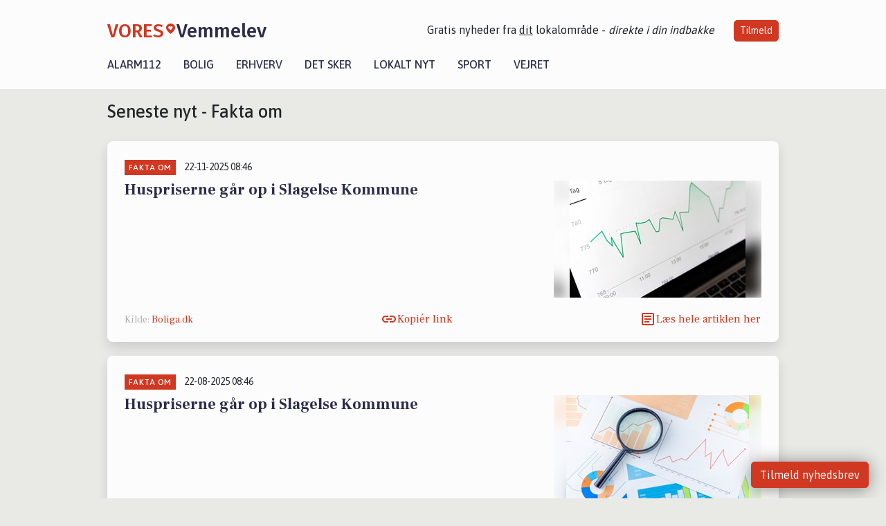

--- FILE ---
content_type: text/html; charset=utf-8
request_url: https://vores-vemmelev.dk/artikler/fakta-om
body_size: 12942
content:


<!DOCTYPE html>
<html lang="da">
<head>
    <meta charset="utf-8" />
    <meta name="viewport" content="width=device-width, initial-scale=1.0" />
    <title>Fakta om</title>
    
    <link href='https://fonts.gstatic.com' rel='preconnect' crossorigin>
<link href='https://assets.vorescdn.dk' rel='preconnect' crossorigin>
    <link rel="manifest" href="/manifest.json">
        <meta name="description" content="L&#xE6;s lokale historier fra 4241  Vemmelev! Alt om Kultur | Bolig | Biler | Sport | Erhverv | Foreninger | D&#xF8;gnrapport | Mindeord | Tilbud " />


    <link rel="canonical" href="https://vores-vemmelev.dk/artikler/fakta-om">


<meta property="fb:app_id" content="603210533761694" />
    <meta property="fb:pages" content="109486943973824" />
        <meta property="og:image" content="https://vores-vemmelev.dk/img/logo/site_square.png" />




    <meta name="facebook-domain-verification" content="vd2xkll47rgubvj9bo0vlzu91rn3x8" />

    
<link rel="icon" type="image/png" href="/img/icons/icon-152x152.png" />
<link rel="apple-touch-icon" type="image/png" href="/favicon.png" />

<link rel="preload" as="style" href="https://fonts.googleapis.com/css?family=Frank&#x2B;Ruhl&#x2B;Libre:400,700|Asap:400,500|Fira&#x2B;Sans:500|Merriweather:400&amp;display=swap">
<link href="https://fonts.googleapis.com/css?family=Frank&#x2B;Ruhl&#x2B;Libre:400,700|Asap:400,500|Fira&#x2B;Sans:500|Merriweather:400&amp;display=swap" rel="stylesheet" />

<link rel="preload" as="style" href="/dist/main.css?v=4lVlcf_nVVhS9k3-PzDma9gPCqVzZa-xwe6Z3nUGu-A">
<link rel="stylesheet" href="/dist/main.css?v=4lVlcf_nVVhS9k3-PzDma9gPCqVzZa-xwe6Z3nUGu-A" />
        <script type="text/javascript">
        window.dataLayer = window.dataLayer || [];
        window.dataLayer.push({
            dlv_page_type: "artikel_srp",
            dlv_category: "Fakta om",
            dlv_source: null
        });
    </script>

    
    
<script>
var voresConfiguration = {"modules":["floating-subscribe"],"site":{"name":"Vemmelev","siteName":"VORES Vemmelev","hostname":"vores-vemmelev.dk","facebookPageId":109486943973824,"instagramHandle":""},"bannerPlaceholder":{"salesEmail":"salg@voresdigital.dk?subject=Henvendelse fra VORES Vemmelev","logo":"https://assets.vorescdn.dk/remote/vores-vemmelev.dk/img/logo/site.png?width=250"},"facebookAppId":"603210533761694","googleSignInClientId":"643495767278-bqenl96m5li36d9c3e1a1ujch1giorgn.apps.googleusercontent.com","products":{"groceryPlusProductId":"832729fc-0197-4a09-a829-2ad24ec33c74"},"csrf":"CfDJ8FuIb0WNFg9DhYJimJMeEWicPczLNkZWdnQ5rEosVpb9PuYLspUm8OVX7dSHfuRc8ejFHuQYqaljNhhMe-ltCtepeax6m7B55S-9p8y3HX8VjGpPnGczHJdpOYd2jqlB738pYDCuBxtjqA1f4e57bBE","gtmId":"GTM-PMFG7C7"}
</script>

<script src="/dist/essentials-bundle.js?v=hjEg4_jAEA1nYcyRynaMY4wTMfjlzT6aiRLaBhOhzEo" defer></script>
    
<script type="text/javascript">
var utag_data = {
}
</script>
<!-- Loading script asynchronously -->
<script type="text/javascript">
    (function(a,b,c,d){
    a='//tags.tiqcdn.com/utag/jysk-fynske-medier/partners/prod/utag.js';
    b=document;c='script';d=b.createElement(c);d.src=a;d.type='text/java'+c;d.async=true;
    a=b.getElementsByTagName(c)[0];a.parentNode.insertBefore(d,a);
    })();
</script>


<script async='async' src='//macro.adnami.io/macro/hosts/adsm.macro.voresdigital.dk.js'></script>


<script src="//zrzzqdBnFEBxKXGb4.ay.delivery/manager/zrzzqdBnFEBxKXGb4" type="text/javascript" referrerpolicy="no-referrer-when-downgrade"></script>


<script>window.googletag = window.googletag || {cmd: []};</script>
<script>
    googletag.cmd.push(function(){
        googletag.pubads().setTargeting('vd_page', "vores-vemmelev.dk");
googletag.pubads().setTargeting('vd_category', "fakta om");googletag.pubads().setTargeting('vd_type', "artikel_srp");    });
</script>
</head>
<body>
    

<div class="d-flex flex-column">
    

<header class="" id="header">
    <nav class="navbar navbar-expand-md navbar-light sticky ">
        <div class="container">
            <div class="d-flex flex-wrap align-items-center w-100 justify-content-between">
                    <a class="logo" href="/">
        <span>VORES</span><div class="logo-icon"><img alt="" src="/img/logo/homeheart.svg" aria-hidden="true" /></div><span>Vemmelev</span>
                    </a>
                    <burger-menu></burger-menu>
                    <div class="d-none d-lg-block">
                        <span>Gratis nyheder fra <u>dit</u> lokalområde - <i>direkte i din indbakke</i></span>
                        <button onclick="vmh.showSubscribeModal('Header')" class="ml-4 btn btn-sm btn-primary">Tilmeld</button>
                    </div>
            </div>
                <div class="d-flex flex-wrap align-items-center">
                    
                    <div class="collapse navbar-collapse text-right text-md-center" id="navbarMenu">
                        <ul class="navbar-nav mr-auto mt-2 mt-lg-0">

                            <li class="nav-item">
                                <a class="nav-link" href="/alarm112">
                                    Alarm112
                                </a>
                            </li>
                            <li class="nav-item">
                                <a class="nav-link" href="/bolig">
                                    Bolig
                                </a>
                            </li>
                            <li class="nav-item" site="Site">
                                <a class="nav-link" href="/erhverv">
                                    Erhverv
                                </a>
                            </li>
                            <li class="nav-item">
                                <a class="nav-link" href="/detsker">
                                    Det sker
                                </a>
                            </li>
                            <li class="nav-item">
                                <a class="nav-link" href="/lokaltnyt">
                                    Lokalt nyt
                                </a>
                            </li>
                            <li class="nav-item">
                                <a class="nav-link" href="/sport">
                                    Sport
                                </a>
                            </li>
                            <li class="nav-item align-middle">
                                
                            </li>
                            <li class="nav-item align-middle">
                                <a class="nav-link align-items-center" href="/vejret">
                                    Vejret
                                </a>
                            </li>
                        </ul>
                    </div>
                </div>
        </div>
    </nav>
</header>
    <div class="d-flex flex-column flex-grow-1">
        <div class="flex-grow-1">
            <div class="container pt-0">
                <div class="my-3">
    <h1 class="h2">Seneste nyt - Fakta om</h1>
    <h2 class="h5"></h2>
    <div class="content-feed-container">
            



<div class="content-feed-item shadow " ga-track-impression="" data-itemid="e755c81c-8ffe-4707-8ebf-40848a1dbfbe" data-itemtype="Content" data-itemcategory="Fakta om" data-placement="1" data-container="feed-article-preview" data-containervariant="feed-article-preview">

    <div class="mb-2">
            <div class="category">Fakta om</div>
            <small class="date ml-2">22-11-2025 08:46</small>
    </div>

    <div class="d-flex justify-content-between">
        <div class="flex-grow-1">
                <a class="article-link" href="/a/huspriserne-gaar-op-i-slagelse-kommune/e755c81c-8ffe-4707-8ebf-40848a1dbfbe" ga-track-kpi="" data-action="click_article" data-itemid="e755c81c-8ffe-4707-8ebf-40848a1dbfbe" data-itemtype="Content" data-itemcategory="Fakta om" data-variant="title" data-placement="1" data-container="feed-article-preview" data-containervariant="feed-article-preview">
                    <h4 class="font-weight-bold">
                        Huspriserne g&#xE5;r op i Slagelse Kommune
                    </h4>
                </a>

                    <p class="preview-text"></p>
        </div>

            <a class="ml-3" href="/a/huspriserne-gaar-op-i-slagelse-kommune/e755c81c-8ffe-4707-8ebf-40848a1dbfbe" ga-track-kpi="" data-action="click_article" data-itemid="e755c81c-8ffe-4707-8ebf-40848a1dbfbe" data-itemtype="Content" data-itemcategory="Fakta om" data-variant="image" data-placement="1" data-container="feed-article-preview" data-containervariant="feed-article-preview">
                <div class="img-container mb-2">
                    <div class="img-bg img-bg-blur" data-background="https://assets.vorescdn.dk/vores-by/d919f423-97e6-4e68-b079-ed8ad218c0da.jpg?width=300&amp;height=169&amp;mode=max&amp;bgcolor=FFFFFF&amp;quality=90" data-backgroundretina="https://assets.vorescdn.dk/vores-by/d919f423-97e6-4e68-b079-ed8ad218c0da.jpg?width=600&amp;height=338&amp;mode=max&amp;bgcolor=FFFFFF&amp;quality=90" data-assetid="d919f423-97e6-4e68-b079-ed8ad218c0da">
                    </div>
                        <div class="img">
                            <img alt="Huspriserne g&#xE5;r op i Slagelse Kommune" data-src="https://assets.vorescdn.dk/vores-by/d919f423-97e6-4e68-b079-ed8ad218c0da.jpg?width=300&amp;height=169&amp;mode=max&amp;bgcolor=FFFFFF&amp;quality=90" data-srcset="https://assets.vorescdn.dk/vores-by/d919f423-97e6-4e68-b079-ed8ad218c0da.jpg?width=600&amp;height=338&amp;mode=max&amp;bgcolor=FFFFFF&amp;quality=90 2x, https://assets.vorescdn.dk/vores-by/d919f423-97e6-4e68-b079-ed8ad218c0da.jpg?width=300&amp;height=169&amp;mode=max&amp;bgcolor=FFFFFF&amp;quality=90 1x" data-assetid="d919f423-97e6-4e68-b079-ed8ad218c0da" />
                        </div>
                </div>
            </a>
    </div>




    <div class="d-flex flex-wrap justify-content-between align-items-center">
            <div>
                    <small class="text-muted">
                        Kilde: <a target="_blank" href="https://boliga.dk" ga-track-external-click="" data-container="feed-article-preview">
                                    Boliga.dk
                                    </a>
                    </small>
            </div>


            <button class="btn btn-link copy-url-btn" data-content-id="e755c81c-8ffe-4707-8ebf-40848a1dbfbe" onclick="vmh.copyLinkToClipboard(this, 'https://vores-vemmelev.dk/artikler?contentId=e755c81c-8ffe-4707-8ebf-40848a1dbfbe')" ga-track-kpi="" data-action="click_share" data-itemid="e755c81c-8ffe-4707-8ebf-40848a1dbfbe" data-itemtype="Content" data-itemcategory="Fakta om" data-variant="button" data-placement="1" data-container="feed-article-preview" data-containervariant="feed-article-preview">
                Kopiér link
            </button>
            <a class="article-icon btn btn-link" href="/a/huspriserne-gaar-op-i-slagelse-kommune/e755c81c-8ffe-4707-8ebf-40848a1dbfbe" ga-track-kpi="" data-action="click_article" data-itemid="e755c81c-8ffe-4707-8ebf-40848a1dbfbe" data-itemtype="Content" data-itemcategory="Fakta om" data-variant="button" data-placement="1" data-container="feed-article-preview" data-containervariant="feed-article-preview">
                L&#xE6;s hele artiklen her
            </a>
    </div>
</div>
            



<div class="content-feed-item shadow " ga-track-impression="" data-itemid="d810eac8-97e4-486e-9012-85b02f086eea" data-itemtype="Content" data-itemcategory="Fakta om" data-placement="2" data-container="feed-article-preview" data-containervariant="feed-article-preview">

    <div class="mb-2">
            <div class="category">Fakta om</div>
            <small class="date ml-2">22-08-2025 08:46</small>
    </div>

    <div class="d-flex justify-content-between">
        <div class="flex-grow-1">
                <a class="article-link" href="/a/huspriserne-gaar-op-i-slagelse-kommune/d810eac8-97e4-486e-9012-85b02f086eea" ga-track-kpi="" data-action="click_article" data-itemid="d810eac8-97e4-486e-9012-85b02f086eea" data-itemtype="Content" data-itemcategory="Fakta om" data-variant="title" data-placement="2" data-container="feed-article-preview" data-containervariant="feed-article-preview">
                    <h4 class="font-weight-bold">
                        Huspriserne g&#xE5;r op i Slagelse Kommune
                    </h4>
                </a>

                    <p class="preview-text"></p>
        </div>

            <a class="ml-3" href="/a/huspriserne-gaar-op-i-slagelse-kommune/d810eac8-97e4-486e-9012-85b02f086eea" ga-track-kpi="" data-action="click_article" data-itemid="d810eac8-97e4-486e-9012-85b02f086eea" data-itemtype="Content" data-itemcategory="Fakta om" data-variant="image" data-placement="2" data-container="feed-article-preview" data-containervariant="feed-article-preview">
                <div class="img-container mb-2">
                    <div class="img-bg img-bg-blur" data-background="https://assets.vorescdn.dk/vores-by/50145922-c665-4cd2-b460-65948d6cf120.jpg?width=300&amp;height=169&amp;mode=max&amp;bgcolor=FFFFFF&amp;quality=90" data-backgroundretina="https://assets.vorescdn.dk/vores-by/50145922-c665-4cd2-b460-65948d6cf120.jpg?width=600&amp;height=338&amp;mode=max&amp;bgcolor=FFFFFF&amp;quality=90" data-assetid="50145922-c665-4cd2-b460-65948d6cf120">
                    </div>
                        <div class="img">
                            <img alt="Huspriserne g&#xE5;r op i Slagelse Kommune" data-src="https://assets.vorescdn.dk/vores-by/50145922-c665-4cd2-b460-65948d6cf120.jpg?width=300&amp;height=169&amp;mode=max&amp;bgcolor=FFFFFF&amp;quality=90" data-srcset="https://assets.vorescdn.dk/vores-by/50145922-c665-4cd2-b460-65948d6cf120.jpg?width=600&amp;height=338&amp;mode=max&amp;bgcolor=FFFFFF&amp;quality=90 2x, https://assets.vorescdn.dk/vores-by/50145922-c665-4cd2-b460-65948d6cf120.jpg?width=300&amp;height=169&amp;mode=max&amp;bgcolor=FFFFFF&amp;quality=90 1x" data-assetid="50145922-c665-4cd2-b460-65948d6cf120" />
                        </div>
                </div>
            </a>
    </div>




    <div class="d-flex flex-wrap justify-content-between align-items-center">
            <div>
                    <small class="text-muted">
                        Kilde: <a target="_blank" href="https://boliga.dk" ga-track-external-click="" data-container="feed-article-preview">
                                    Boliga.dk
                                    </a>
                    </small>
            </div>


            <button class="btn btn-link copy-url-btn" data-content-id="d810eac8-97e4-486e-9012-85b02f086eea" onclick="vmh.copyLinkToClipboard(this, 'https://vores-vemmelev.dk/artikler?contentId=d810eac8-97e4-486e-9012-85b02f086eea')" ga-track-kpi="" data-action="click_share" data-itemid="d810eac8-97e4-486e-9012-85b02f086eea" data-itemtype="Content" data-itemcategory="Fakta om" data-variant="button" data-placement="2" data-container="feed-article-preview" data-containervariant="feed-article-preview">
                Kopiér link
            </button>
            <a class="article-icon btn btn-link" href="/a/huspriserne-gaar-op-i-slagelse-kommune/d810eac8-97e4-486e-9012-85b02f086eea" ga-track-kpi="" data-action="click_article" data-itemid="d810eac8-97e4-486e-9012-85b02f086eea" data-itemtype="Content" data-itemcategory="Fakta om" data-variant="button" data-placement="2" data-container="feed-article-preview" data-containervariant="feed-article-preview">
                L&#xE6;s hele artiklen her
            </a>
    </div>
</div>
            



<div class="content-feed-item shadow " ga-track-impression="" data-itemid="5e2818a2-2698-4684-9f1f-0082b543d012" data-itemtype="Content" data-itemcategory="Fakta om" data-placement="3" data-container="feed-article-preview" data-containervariant="feed-article-preview">

    <div class="mb-2">
            <div class="category">Fakta om</div>
            <small class="date ml-2">22-05-2025 08:46</small>
    </div>

    <div class="d-flex justify-content-between">
        <div class="flex-grow-1">
                <a class="article-link" href="/a/huspriserne-gaar-ned-i-slagelse-kommune/5e2818a2-2698-4684-9f1f-0082b543d012" ga-track-kpi="" data-action="click_article" data-itemid="5e2818a2-2698-4684-9f1f-0082b543d012" data-itemtype="Content" data-itemcategory="Fakta om" data-variant="title" data-placement="3" data-container="feed-article-preview" data-containervariant="feed-article-preview">
                    <h4 class="font-weight-bold">
                        Huspriserne g&#xE5;r ned i Slagelse Kommune
                    </h4>
                </a>

                    <p class="preview-text"></p>
        </div>

            <a class="ml-3" href="/a/huspriserne-gaar-ned-i-slagelse-kommune/5e2818a2-2698-4684-9f1f-0082b543d012" ga-track-kpi="" data-action="click_article" data-itemid="5e2818a2-2698-4684-9f1f-0082b543d012" data-itemtype="Content" data-itemcategory="Fakta om" data-variant="image" data-placement="3" data-container="feed-article-preview" data-containervariant="feed-article-preview">
                <div class="img-container mb-2">
                    <div class="img-bg img-bg-blur" data-background="https://assets.vorescdn.dk/vores-by/caecbed2-5092-4a3d-9ef0-4588f2930d41.jpg?width=300&amp;height=169&amp;mode=max&amp;bgcolor=FFFFFF&amp;quality=90" data-backgroundretina="https://assets.vorescdn.dk/vores-by/caecbed2-5092-4a3d-9ef0-4588f2930d41.jpg?width=600&amp;height=338&amp;mode=max&amp;bgcolor=FFFFFF&amp;quality=90" data-assetid="caecbed2-5092-4a3d-9ef0-4588f2930d41">
                    </div>
                        <div class="img">
                            <img alt="Huspriserne g&#xE5;r ned i Slagelse Kommune" data-src="https://assets.vorescdn.dk/vores-by/caecbed2-5092-4a3d-9ef0-4588f2930d41.jpg?width=300&amp;height=169&amp;mode=max&amp;bgcolor=FFFFFF&amp;quality=90" data-srcset="https://assets.vorescdn.dk/vores-by/caecbed2-5092-4a3d-9ef0-4588f2930d41.jpg?width=600&amp;height=338&amp;mode=max&amp;bgcolor=FFFFFF&amp;quality=90 2x, https://assets.vorescdn.dk/vores-by/caecbed2-5092-4a3d-9ef0-4588f2930d41.jpg?width=300&amp;height=169&amp;mode=max&amp;bgcolor=FFFFFF&amp;quality=90 1x" data-assetid="caecbed2-5092-4a3d-9ef0-4588f2930d41" />
                        </div>
                </div>
            </a>
    </div>




    <div class="d-flex flex-wrap justify-content-between align-items-center">
            <div>
                    <small class="text-muted">
                        Kilde: <a target="_blank" href="https://boliga.dk" ga-track-external-click="" data-container="feed-article-preview">
                                    Boliga.dk
                                    </a>
                    </small>
            </div>


            <button class="btn btn-link copy-url-btn" data-content-id="5e2818a2-2698-4684-9f1f-0082b543d012" onclick="vmh.copyLinkToClipboard(this, 'https://vores-vemmelev.dk/artikler?contentId=5e2818a2-2698-4684-9f1f-0082b543d012')" ga-track-kpi="" data-action="click_share" data-itemid="5e2818a2-2698-4684-9f1f-0082b543d012" data-itemtype="Content" data-itemcategory="Fakta om" data-variant="button" data-placement="3" data-container="feed-article-preview" data-containervariant="feed-article-preview">
                Kopiér link
            </button>
            <a class="article-icon btn btn-link" href="/a/huspriserne-gaar-ned-i-slagelse-kommune/5e2818a2-2698-4684-9f1f-0082b543d012" ga-track-kpi="" data-action="click_article" data-itemid="5e2818a2-2698-4684-9f1f-0082b543d012" data-itemtype="Content" data-itemcategory="Fakta om" data-variant="button" data-placement="3" data-container="feed-article-preview" data-containervariant="feed-article-preview">
                L&#xE6;s hele artiklen her
            </a>
    </div>
</div>
                <div class="row mb-3">
                        <div class="col-12 col-sm-4">
                            <div class="d-flex justify-content-center">
        <div class="b4nn3r lazy w300_h160"
             data-size="w300_h160"
             data-placement=""
             data-allowplaceholder="False"
             data-onlyshowbannersfrombusinesseswithproductid="">
        </div>

</div>
                        </div>
                            <div class="col-12 col-sm-4">
                                <div class="d-flex justify-content-center">
        <div class="b4nn3r lazy w300_h160"
             data-size="w300_h160"
             data-placement=""
             data-allowplaceholder="False"
             data-onlyshowbannersfrombusinesseswithproductid="">
        </div>

</div>
                            </div>
                            <div class="col-12 col-sm-4">
                                <div class="d-flex justify-content-center">
        <div class="b4nn3r lazy w300_h160"
             data-size="w300_h160"
             data-placement=""
             data-allowplaceholder="False"
             data-onlyshowbannersfrombusinesseswithproductid="">
        </div>

</div>
                            </div>
                </div>
            



<div class="content-feed-item shadow " ga-track-impression="" data-itemid="fd43b270-8236-4a75-a524-f0ba23196b70" data-itemtype="Content" data-itemcategory="Fakta om" data-placement="4" data-container="feed-article-preview" data-containervariant="feed-article-preview">

    <div class="mb-2">
            <div class="category">Fakta om</div>
            <small class="date ml-2">22-02-2025 08:46</small>
    </div>

    <div class="d-flex justify-content-between">
        <div class="flex-grow-1">
                <a class="article-link" href="/a/huspriserne-gaar-op-i-slagelse-kommune/fd43b270-8236-4a75-a524-f0ba23196b70" ga-track-kpi="" data-action="click_article" data-itemid="fd43b270-8236-4a75-a524-f0ba23196b70" data-itemtype="Content" data-itemcategory="Fakta om" data-variant="title" data-placement="4" data-container="feed-article-preview" data-containervariant="feed-article-preview">
                    <h4 class="font-weight-bold">
                        Huspriserne g&#xE5;r op i Slagelse Kommune
                    </h4>
                </a>

                    <p class="preview-text"></p>
        </div>

            <a class="ml-3" href="/a/huspriserne-gaar-op-i-slagelse-kommune/fd43b270-8236-4a75-a524-f0ba23196b70" ga-track-kpi="" data-action="click_article" data-itemid="fd43b270-8236-4a75-a524-f0ba23196b70" data-itemtype="Content" data-itemcategory="Fakta om" data-variant="image" data-placement="4" data-container="feed-article-preview" data-containervariant="feed-article-preview">
                <div class="img-container mb-2">
                    <div class="img-bg img-bg-blur" data-background="https://assets.vorescdn.dk/vores-by/d919f423-97e6-4e68-b079-ed8ad218c0da.jpg?width=300&amp;height=169&amp;mode=max&amp;bgcolor=FFFFFF&amp;quality=90" data-backgroundretina="https://assets.vorescdn.dk/vores-by/d919f423-97e6-4e68-b079-ed8ad218c0da.jpg?width=600&amp;height=338&amp;mode=max&amp;bgcolor=FFFFFF&amp;quality=90" data-assetid="d919f423-97e6-4e68-b079-ed8ad218c0da">
                    </div>
                        <div class="img">
                            <img alt="Huspriserne g&#xE5;r op i Slagelse Kommune" data-src="https://assets.vorescdn.dk/vores-by/d919f423-97e6-4e68-b079-ed8ad218c0da.jpg?width=300&amp;height=169&amp;mode=max&amp;bgcolor=FFFFFF&amp;quality=90" data-srcset="https://assets.vorescdn.dk/vores-by/d919f423-97e6-4e68-b079-ed8ad218c0da.jpg?width=600&amp;height=338&amp;mode=max&amp;bgcolor=FFFFFF&amp;quality=90 2x, https://assets.vorescdn.dk/vores-by/d919f423-97e6-4e68-b079-ed8ad218c0da.jpg?width=300&amp;height=169&amp;mode=max&amp;bgcolor=FFFFFF&amp;quality=90 1x" data-assetid="d919f423-97e6-4e68-b079-ed8ad218c0da" />
                        </div>
                </div>
            </a>
    </div>




    <div class="d-flex flex-wrap justify-content-between align-items-center">
            <div>
                    <small class="text-muted">
                        Kilde: <a target="_blank" href="https://boliga.dk" ga-track-external-click="" data-container="feed-article-preview">
                                    Boliga.dk
                                    </a>
                    </small>
            </div>


            <button class="btn btn-link copy-url-btn" data-content-id="fd43b270-8236-4a75-a524-f0ba23196b70" onclick="vmh.copyLinkToClipboard(this, 'https://vores-vemmelev.dk/artikler?contentId=fd43b270-8236-4a75-a524-f0ba23196b70')" ga-track-kpi="" data-action="click_share" data-itemid="fd43b270-8236-4a75-a524-f0ba23196b70" data-itemtype="Content" data-itemcategory="Fakta om" data-variant="button" data-placement="4" data-container="feed-article-preview" data-containervariant="feed-article-preview">
                Kopiér link
            </button>
            <a class="article-icon btn btn-link" href="/a/huspriserne-gaar-op-i-slagelse-kommune/fd43b270-8236-4a75-a524-f0ba23196b70" ga-track-kpi="" data-action="click_article" data-itemid="fd43b270-8236-4a75-a524-f0ba23196b70" data-itemtype="Content" data-itemcategory="Fakta om" data-variant="button" data-placement="4" data-container="feed-article-preview" data-containervariant="feed-article-preview">
                L&#xE6;s hele artiklen her
            </a>
    </div>
</div>
            



<div class="content-feed-item shadow " ga-track-impression="" data-itemid="5219f155-c6be-4094-b3e0-0c251f35880d" data-itemtype="Content" data-itemcategory="Fakta om" data-placement="5" data-container="feed-article-preview" data-containervariant="feed-article-preview">

    <div class="mb-2">
            <div class="category">Fakta om</div>
            <small class="date ml-2">22-11-2024 08:46</small>
    </div>

    <div class="d-flex justify-content-between">
        <div class="flex-grow-1">
                <a class="article-link" href="/a/huspriserne-gaar-op-i-slagelse-kommune/5219f155-c6be-4094-b3e0-0c251f35880d" ga-track-kpi="" data-action="click_article" data-itemid="5219f155-c6be-4094-b3e0-0c251f35880d" data-itemtype="Content" data-itemcategory="Fakta om" data-variant="title" data-placement="5" data-container="feed-article-preview" data-containervariant="feed-article-preview">
                    <h4 class="font-weight-bold">
                        Huspriserne g&#xE5;r op i Slagelse Kommune
                    </h4>
                </a>

                    <p class="preview-text"></p>
        </div>

            <a class="ml-3" href="/a/huspriserne-gaar-op-i-slagelse-kommune/5219f155-c6be-4094-b3e0-0c251f35880d" ga-track-kpi="" data-action="click_article" data-itemid="5219f155-c6be-4094-b3e0-0c251f35880d" data-itemtype="Content" data-itemcategory="Fakta om" data-variant="image" data-placement="5" data-container="feed-article-preview" data-containervariant="feed-article-preview">
                <div class="img-container mb-2">
                    <div class="img-bg img-bg-blur" data-background="https://assets.vorescdn.dk/vores-by/50145922-c665-4cd2-b460-65948d6cf120.jpg?width=300&amp;height=169&amp;mode=max&amp;bgcolor=FFFFFF&amp;quality=90" data-backgroundretina="https://assets.vorescdn.dk/vores-by/50145922-c665-4cd2-b460-65948d6cf120.jpg?width=600&amp;height=338&amp;mode=max&amp;bgcolor=FFFFFF&amp;quality=90" data-assetid="50145922-c665-4cd2-b460-65948d6cf120">
                    </div>
                        <div class="img">
                            <img alt="Huspriserne g&#xE5;r op i Slagelse Kommune" data-src="https://assets.vorescdn.dk/vores-by/50145922-c665-4cd2-b460-65948d6cf120.jpg?width=300&amp;height=169&amp;mode=max&amp;bgcolor=FFFFFF&amp;quality=90" data-srcset="https://assets.vorescdn.dk/vores-by/50145922-c665-4cd2-b460-65948d6cf120.jpg?width=600&amp;height=338&amp;mode=max&amp;bgcolor=FFFFFF&amp;quality=90 2x, https://assets.vorescdn.dk/vores-by/50145922-c665-4cd2-b460-65948d6cf120.jpg?width=300&amp;height=169&amp;mode=max&amp;bgcolor=FFFFFF&amp;quality=90 1x" data-assetid="50145922-c665-4cd2-b460-65948d6cf120" />
                        </div>
                </div>
            </a>
    </div>




    <div class="d-flex flex-wrap justify-content-between align-items-center">
            <div>
                    <small class="text-muted">
                        Kilde: <a target="_blank" href="https://boliga.dk" ga-track-external-click="" data-container="feed-article-preview">
                                    Boliga.dk
                                    </a>
                    </small>
            </div>


            <button class="btn btn-link copy-url-btn" data-content-id="5219f155-c6be-4094-b3e0-0c251f35880d" onclick="vmh.copyLinkToClipboard(this, 'https://vores-vemmelev.dk/artikler?contentId=5219f155-c6be-4094-b3e0-0c251f35880d')" ga-track-kpi="" data-action="click_share" data-itemid="5219f155-c6be-4094-b3e0-0c251f35880d" data-itemtype="Content" data-itemcategory="Fakta om" data-variant="button" data-placement="5" data-container="feed-article-preview" data-containervariant="feed-article-preview">
                Kopiér link
            </button>
            <a class="article-icon btn btn-link" href="/a/huspriserne-gaar-op-i-slagelse-kommune/5219f155-c6be-4094-b3e0-0c251f35880d" ga-track-kpi="" data-action="click_article" data-itemid="5219f155-c6be-4094-b3e0-0c251f35880d" data-itemtype="Content" data-itemcategory="Fakta om" data-variant="button" data-placement="5" data-container="feed-article-preview" data-containervariant="feed-article-preview">
                L&#xE6;s hele artiklen her
            </a>
    </div>
</div>
            



<div class="content-feed-item shadow " ga-track-impression="" data-itemid="90027240-14d3-4f7b-a751-b6bb7b19ccb1" data-itemtype="Content" data-itemcategory="Fakta om" data-placement="6" data-container="feed-article-preview" data-containervariant="feed-article-preview">

    <div class="mb-2">
            <div class="category">Fakta om</div>
            <small class="date ml-2">01-11-2024 10:01</small>
    </div>

    <div class="d-flex justify-content-between">
        <div class="flex-grow-1">
                <a class="article-link" href="/a/indbrudsraten-i-slagelse-kommune-er-faldet/90027240-14d3-4f7b-a751-b6bb7b19ccb1" ga-track-kpi="" data-action="click_article" data-itemid="90027240-14d3-4f7b-a751-b6bb7b19ccb1" data-itemtype="Content" data-itemcategory="Fakta om" data-variant="title" data-placement="6" data-container="feed-article-preview" data-containervariant="feed-article-preview">
                    <h4 class="font-weight-bold">
                        Indbrudsraten i Slagelse Kommune er faldet
                    </h4>
                </a>

                    <p class="preview-text"></p>
        </div>

            <a class="ml-3" href="/a/indbrudsraten-i-slagelse-kommune-er-faldet/90027240-14d3-4f7b-a751-b6bb7b19ccb1" ga-track-kpi="" data-action="click_article" data-itemid="90027240-14d3-4f7b-a751-b6bb7b19ccb1" data-itemtype="Content" data-itemcategory="Fakta om" data-variant="image" data-placement="6" data-container="feed-article-preview" data-containervariant="feed-article-preview">
                <div class="img-container mb-2">
                    <div class="img-bg img-bg-blur" data-background="https://assets.vorescdn.dk/vores-by/052eb63f-ba1f-4b29-a308-f96484a85517.jpg?width=300&amp;height=169&amp;mode=max&amp;bgcolor=FFFFFF&amp;quality=90" data-backgroundretina="https://assets.vorescdn.dk/vores-by/052eb63f-ba1f-4b29-a308-f96484a85517.jpg?width=600&amp;height=338&amp;mode=max&amp;bgcolor=FFFFFF&amp;quality=90" data-assetid="052eb63f-ba1f-4b29-a308-f96484a85517">
                    </div>
                        <div class="img">
                            <img alt="Indbrudsraten i Slagelse Kommune er faldet" data-src="https://assets.vorescdn.dk/vores-by/052eb63f-ba1f-4b29-a308-f96484a85517.jpg?width=300&amp;height=169&amp;mode=max&amp;bgcolor=FFFFFF&amp;quality=90" data-srcset="https://assets.vorescdn.dk/vores-by/052eb63f-ba1f-4b29-a308-f96484a85517.jpg?width=600&amp;height=338&amp;mode=max&amp;bgcolor=FFFFFF&amp;quality=90 2x, https://assets.vorescdn.dk/vores-by/052eb63f-ba1f-4b29-a308-f96484a85517.jpg?width=300&amp;height=169&amp;mode=max&amp;bgcolor=FFFFFF&amp;quality=90 1x" data-assetid="052eb63f-ba1f-4b29-a308-f96484a85517" />
                        </div>
                </div>
            </a>
    </div>




    <div class="d-flex flex-wrap justify-content-between align-items-center">
            <div>
                    <small class="text-muted">
                        Kilde: <a target="_blank" href="https://www.statistikbanken.dk/" ga-track-external-click="" data-container="feed-article-preview">
                                    Danmarks Statistik - statistikbanken.dk
                                    </a>
                    </small>
            </div>


            <button class="btn btn-link copy-url-btn" data-content-id="90027240-14d3-4f7b-a751-b6bb7b19ccb1" onclick="vmh.copyLinkToClipboard(this, 'https://vores-vemmelev.dk/artikler?contentId=90027240-14d3-4f7b-a751-b6bb7b19ccb1')" ga-track-kpi="" data-action="click_share" data-itemid="90027240-14d3-4f7b-a751-b6bb7b19ccb1" data-itemtype="Content" data-itemcategory="Fakta om" data-variant="button" data-placement="6" data-container="feed-article-preview" data-containervariant="feed-article-preview">
                Kopiér link
            </button>
            <a class="article-icon btn btn-link" href="/a/indbrudsraten-i-slagelse-kommune-er-faldet/90027240-14d3-4f7b-a751-b6bb7b19ccb1" ga-track-kpi="" data-action="click_article" data-itemid="90027240-14d3-4f7b-a751-b6bb7b19ccb1" data-itemtype="Content" data-itemcategory="Fakta om" data-variant="button" data-placement="6" data-container="feed-article-preview" data-containervariant="feed-article-preview">
                L&#xE6;s hele artiklen her
            </a>
    </div>
</div>
                <div class="row mb-3">
                        <div class="col-12 col-sm-4">
                            <div class="d-flex justify-content-center">
        <div class="b4nn3r lazy w300_h160"
             data-size="w300_h160"
             data-placement=""
             data-allowplaceholder="False"
             data-onlyshowbannersfrombusinesseswithproductid="">
        </div>

</div>
                        </div>
                            <div class="col-12 col-sm-4">
                                <div class="d-flex justify-content-center">
        <div class="b4nn3r lazy w300_h160"
             data-size="w300_h160"
             data-placement=""
             data-allowplaceholder="False"
             data-onlyshowbannersfrombusinesseswithproductid="">
        </div>

</div>
                            </div>
                            <div class="col-12 col-sm-4">
                                <div class="d-flex justify-content-center">
        <div class="b4nn3r lazy w300_h160"
             data-size="w300_h160"
             data-placement=""
             data-allowplaceholder="False"
             data-onlyshowbannersfrombusinesseswithproductid="">
        </div>

</div>
                            </div>
                </div>
            



<div class="content-feed-item shadow " ga-track-impression="" data-itemid="ea3b89a5-2afd-4df7-a096-8ffc9023e5ae" data-itemtype="Content" data-itemcategory="Fakta om" data-placement="7" data-container="feed-article-preview" data-containervariant="feed-article-preview">

    <div class="mb-2">
            <div class="category">Fakta om</div>
            <small class="date ml-2">22-08-2024 08:46</small>
    </div>

    <div class="d-flex justify-content-between">
        <div class="flex-grow-1">
                <a class="article-link" href="/a/huspriserne-gaar-op-i-slagelse-kommune/ea3b89a5-2afd-4df7-a096-8ffc9023e5ae" ga-track-kpi="" data-action="click_article" data-itemid="ea3b89a5-2afd-4df7-a096-8ffc9023e5ae" data-itemtype="Content" data-itemcategory="Fakta om" data-variant="title" data-placement="7" data-container="feed-article-preview" data-containervariant="feed-article-preview">
                    <h4 class="font-weight-bold">
                        Huspriserne g&#xE5;r op i Slagelse Kommune
                    </h4>
                </a>

                    <p class="preview-text"></p>
        </div>

            <a class="ml-3" href="/a/huspriserne-gaar-op-i-slagelse-kommune/ea3b89a5-2afd-4df7-a096-8ffc9023e5ae" ga-track-kpi="" data-action="click_article" data-itemid="ea3b89a5-2afd-4df7-a096-8ffc9023e5ae" data-itemtype="Content" data-itemcategory="Fakta om" data-variant="image" data-placement="7" data-container="feed-article-preview" data-containervariant="feed-article-preview">
                <div class="img-container mb-2">
                    <div class="img-bg img-bg-blur" data-background="https://assets.vorescdn.dk/vores-by/caecbed2-5092-4a3d-9ef0-4588f2930d41.jpg?width=300&amp;height=169&amp;mode=max&amp;bgcolor=FFFFFF&amp;quality=90" data-backgroundretina="https://assets.vorescdn.dk/vores-by/caecbed2-5092-4a3d-9ef0-4588f2930d41.jpg?width=600&amp;height=338&amp;mode=max&amp;bgcolor=FFFFFF&amp;quality=90" data-assetid="caecbed2-5092-4a3d-9ef0-4588f2930d41">
                    </div>
                        <div class="img">
                            <img alt="Huspriserne g&#xE5;r op i Slagelse Kommune" data-src="https://assets.vorescdn.dk/vores-by/caecbed2-5092-4a3d-9ef0-4588f2930d41.jpg?width=300&amp;height=169&amp;mode=max&amp;bgcolor=FFFFFF&amp;quality=90" data-srcset="https://assets.vorescdn.dk/vores-by/caecbed2-5092-4a3d-9ef0-4588f2930d41.jpg?width=600&amp;height=338&amp;mode=max&amp;bgcolor=FFFFFF&amp;quality=90 2x, https://assets.vorescdn.dk/vores-by/caecbed2-5092-4a3d-9ef0-4588f2930d41.jpg?width=300&amp;height=169&amp;mode=max&amp;bgcolor=FFFFFF&amp;quality=90 1x" data-assetid="caecbed2-5092-4a3d-9ef0-4588f2930d41" />
                        </div>
                </div>
            </a>
    </div>




    <div class="d-flex flex-wrap justify-content-between align-items-center">
            <div>
                    <small class="text-muted">
                        Kilde: <a target="_blank" href="https://boliga.dk" ga-track-external-click="" data-container="feed-article-preview">
                                    Boliga.dk
                                    </a>
                    </small>
            </div>


            <button class="btn btn-link copy-url-btn" data-content-id="ea3b89a5-2afd-4df7-a096-8ffc9023e5ae" onclick="vmh.copyLinkToClipboard(this, 'https://vores-vemmelev.dk/artikler?contentId=ea3b89a5-2afd-4df7-a096-8ffc9023e5ae')" ga-track-kpi="" data-action="click_share" data-itemid="ea3b89a5-2afd-4df7-a096-8ffc9023e5ae" data-itemtype="Content" data-itemcategory="Fakta om" data-variant="button" data-placement="7" data-container="feed-article-preview" data-containervariant="feed-article-preview">
                Kopiér link
            </button>
            <a class="article-icon btn btn-link" href="/a/huspriserne-gaar-op-i-slagelse-kommune/ea3b89a5-2afd-4df7-a096-8ffc9023e5ae" ga-track-kpi="" data-action="click_article" data-itemid="ea3b89a5-2afd-4df7-a096-8ffc9023e5ae" data-itemtype="Content" data-itemcategory="Fakta om" data-variant="button" data-placement="7" data-container="feed-article-preview" data-containervariant="feed-article-preview">
                L&#xE6;s hele artiklen her
            </a>
    </div>
</div>
            



<div class="content-feed-item shadow " ga-track-impression="" data-itemid="16c403c1-dec7-4acc-8599-77623f17018a" data-itemtype="Content" data-itemcategory="Fakta om" data-placement="8" data-container="feed-article-preview" data-containervariant="feed-article-preview">

    <div class="mb-2">
            <div class="category">Fakta om</div>
            <small class="date ml-2">01-08-2024 10:01</small>
    </div>

    <div class="d-flex justify-content-between">
        <div class="flex-grow-1">
                <a class="article-link" href="/a/faerre-indbyggere-i-slagelse-kommune-oplever-indbrud/16c403c1-dec7-4acc-8599-77623f17018a" ga-track-kpi="" data-action="click_article" data-itemid="16c403c1-dec7-4acc-8599-77623f17018a" data-itemtype="Content" data-itemcategory="Fakta om" data-variant="title" data-placement="8" data-container="feed-article-preview" data-containervariant="feed-article-preview">
                    <h4 class="font-weight-bold">
                        F&#xE6;rre indbyggere i Slagelse Kommune oplever indbrud
                    </h4>
                </a>

                    <p class="preview-text"></p>
        </div>

            <a class="ml-3" href="/a/faerre-indbyggere-i-slagelse-kommune-oplever-indbrud/16c403c1-dec7-4acc-8599-77623f17018a" ga-track-kpi="" data-action="click_article" data-itemid="16c403c1-dec7-4acc-8599-77623f17018a" data-itemtype="Content" data-itemcategory="Fakta om" data-variant="image" data-placement="8" data-container="feed-article-preview" data-containervariant="feed-article-preview">
                <div class="img-container mb-2">
                    <div class="img-bg img-bg-blur" data-background="https://assets.vorescdn.dk/vores-by/d0cd1f44-cc49-426e-a395-64b13674d51f.jpg?width=300&amp;height=169&amp;mode=max&amp;bgcolor=FFFFFF&amp;quality=90" data-backgroundretina="https://assets.vorescdn.dk/vores-by/d0cd1f44-cc49-426e-a395-64b13674d51f.jpg?width=600&amp;height=338&amp;mode=max&amp;bgcolor=FFFFFF&amp;quality=90" data-assetid="d0cd1f44-cc49-426e-a395-64b13674d51f">
                    </div>
                        <div class="img">
                            <img alt="F&#xE6;rre indbyggere i Slagelse Kommune oplever indbrud" data-src="https://assets.vorescdn.dk/vores-by/d0cd1f44-cc49-426e-a395-64b13674d51f.jpg?width=300&amp;height=169&amp;mode=max&amp;bgcolor=FFFFFF&amp;quality=90" data-srcset="https://assets.vorescdn.dk/vores-by/d0cd1f44-cc49-426e-a395-64b13674d51f.jpg?width=600&amp;height=338&amp;mode=max&amp;bgcolor=FFFFFF&amp;quality=90 2x, https://assets.vorescdn.dk/vores-by/d0cd1f44-cc49-426e-a395-64b13674d51f.jpg?width=300&amp;height=169&amp;mode=max&amp;bgcolor=FFFFFF&amp;quality=90 1x" data-assetid="d0cd1f44-cc49-426e-a395-64b13674d51f" />
                        </div>
                </div>
            </a>
    </div>




    <div class="d-flex flex-wrap justify-content-between align-items-center">
            <div>
                    <small class="text-muted">
                        Kilde: <a target="_blank" href="https://www.statistikbanken.dk/" ga-track-external-click="" data-container="feed-article-preview">
                                    Danmarks Statistik - statistikbanken.dk
                                    </a>
                    </small>
            </div>


            <button class="btn btn-link copy-url-btn" data-content-id="16c403c1-dec7-4acc-8599-77623f17018a" onclick="vmh.copyLinkToClipboard(this, 'https://vores-vemmelev.dk/artikler?contentId=16c403c1-dec7-4acc-8599-77623f17018a')" ga-track-kpi="" data-action="click_share" data-itemid="16c403c1-dec7-4acc-8599-77623f17018a" data-itemtype="Content" data-itemcategory="Fakta om" data-variant="button" data-placement="8" data-container="feed-article-preview" data-containervariant="feed-article-preview">
                Kopiér link
            </button>
            <a class="article-icon btn btn-link" href="/a/faerre-indbyggere-i-slagelse-kommune-oplever-indbrud/16c403c1-dec7-4acc-8599-77623f17018a" ga-track-kpi="" data-action="click_article" data-itemid="16c403c1-dec7-4acc-8599-77623f17018a" data-itemtype="Content" data-itemcategory="Fakta om" data-variant="button" data-placement="8" data-container="feed-article-preview" data-containervariant="feed-article-preview">
                L&#xE6;s hele artiklen her
            </a>
    </div>
</div>
            



<div class="content-feed-item shadow " ga-track-impression="" data-itemid="7b24dc3b-2a6d-4bbc-817f-fe7c605a1681" data-itemtype="Content" data-itemcategory="Fakta om" data-placement="9" data-container="feed-article-preview" data-containervariant="feed-article-preview">

    <div class="mb-2">
            <div class="category">Fakta om</div>
            <small class="date ml-2">22-05-2024 08:46</small>
    </div>

    <div class="d-flex justify-content-between">
        <div class="flex-grow-1">
                <a class="article-link" href="/a/huspriserne-gaar-ned-i-slagelse-kommune/7b24dc3b-2a6d-4bbc-817f-fe7c605a1681" ga-track-kpi="" data-action="click_article" data-itemid="7b24dc3b-2a6d-4bbc-817f-fe7c605a1681" data-itemtype="Content" data-itemcategory="Fakta om" data-variant="title" data-placement="9" data-container="feed-article-preview" data-containervariant="feed-article-preview">
                    <h4 class="font-weight-bold">
                        Huspriserne g&#xE5;r ned i Slagelse Kommune
                    </h4>
                </a>

                    <p class="preview-text"></p>
        </div>

            <a class="ml-3" href="/a/huspriserne-gaar-ned-i-slagelse-kommune/7b24dc3b-2a6d-4bbc-817f-fe7c605a1681" ga-track-kpi="" data-action="click_article" data-itemid="7b24dc3b-2a6d-4bbc-817f-fe7c605a1681" data-itemtype="Content" data-itemcategory="Fakta om" data-variant="image" data-placement="9" data-container="feed-article-preview" data-containervariant="feed-article-preview">
                <div class="img-container mb-2">
                    <div class="img-bg img-bg-blur" data-background="https://assets.vorescdn.dk/vores-by/d919f423-97e6-4e68-b079-ed8ad218c0da.jpg?width=300&amp;height=169&amp;mode=max&amp;bgcolor=FFFFFF&amp;quality=90" data-backgroundretina="https://assets.vorescdn.dk/vores-by/d919f423-97e6-4e68-b079-ed8ad218c0da.jpg?width=600&amp;height=338&amp;mode=max&amp;bgcolor=FFFFFF&amp;quality=90" data-assetid="d919f423-97e6-4e68-b079-ed8ad218c0da">
                    </div>
                        <div class="img">
                            <img alt="Huspriserne g&#xE5;r ned i Slagelse Kommune" data-src="https://assets.vorescdn.dk/vores-by/d919f423-97e6-4e68-b079-ed8ad218c0da.jpg?width=300&amp;height=169&amp;mode=max&amp;bgcolor=FFFFFF&amp;quality=90" data-srcset="https://assets.vorescdn.dk/vores-by/d919f423-97e6-4e68-b079-ed8ad218c0da.jpg?width=600&amp;height=338&amp;mode=max&amp;bgcolor=FFFFFF&amp;quality=90 2x, https://assets.vorescdn.dk/vores-by/d919f423-97e6-4e68-b079-ed8ad218c0da.jpg?width=300&amp;height=169&amp;mode=max&amp;bgcolor=FFFFFF&amp;quality=90 1x" data-assetid="d919f423-97e6-4e68-b079-ed8ad218c0da" />
                        </div>
                </div>
            </a>
    </div>




    <div class="d-flex flex-wrap justify-content-between align-items-center">
            <div>
                    <small class="text-muted">
                        Kilde: <a target="_blank" href="https://boliga.dk" ga-track-external-click="" data-container="feed-article-preview">
                                    Boliga.dk
                                    </a>
                    </small>
            </div>


            <button class="btn btn-link copy-url-btn" data-content-id="7b24dc3b-2a6d-4bbc-817f-fe7c605a1681" onclick="vmh.copyLinkToClipboard(this, 'https://vores-vemmelev.dk/artikler?contentId=7b24dc3b-2a6d-4bbc-817f-fe7c605a1681')" ga-track-kpi="" data-action="click_share" data-itemid="7b24dc3b-2a6d-4bbc-817f-fe7c605a1681" data-itemtype="Content" data-itemcategory="Fakta om" data-variant="button" data-placement="9" data-container="feed-article-preview" data-containervariant="feed-article-preview">
                Kopiér link
            </button>
            <a class="article-icon btn btn-link" href="/a/huspriserne-gaar-ned-i-slagelse-kommune/7b24dc3b-2a6d-4bbc-817f-fe7c605a1681" ga-track-kpi="" data-action="click_article" data-itemid="7b24dc3b-2a6d-4bbc-817f-fe7c605a1681" data-itemtype="Content" data-itemcategory="Fakta om" data-variant="button" data-placement="9" data-container="feed-article-preview" data-containervariant="feed-article-preview">
                L&#xE6;s hele artiklen her
            </a>
    </div>
</div>
                <div class="row mb-3">
                        <div class="col-12 col-sm-4">
                            <div class="d-flex justify-content-center">
        <div class="b4nn3r lazy w300_h160"
             data-size="w300_h160"
             data-placement=""
             data-allowplaceholder="False"
             data-onlyshowbannersfrombusinesseswithproductid="">
        </div>

</div>
                        </div>
                            <div class="col-12 col-sm-4">
                                <div class="d-flex justify-content-center">
        <div class="b4nn3r lazy w300_h160"
             data-size="w300_h160"
             data-placement=""
             data-allowplaceholder="False"
             data-onlyshowbannersfrombusinesseswithproductid="">
        </div>

</div>
                            </div>
                            <div class="col-12 col-sm-4">
                                <div class="d-flex justify-content-center">
        <div class="b4nn3r lazy w300_h160"
             data-size="w300_h160"
             data-placement=""
             data-allowplaceholder="False"
             data-onlyshowbannersfrombusinesseswithproductid="">
        </div>

</div>
                            </div>
                </div>
            



<div class="content-feed-item shadow " ga-track-impression="" data-itemid="3b6c4a47-a6cc-47f4-8e01-66ba642d8943" data-itemtype="Content" data-itemcategory="Fakta om" data-placement="10" data-container="feed-article-preview" data-containervariant="feed-article-preview">

    <div class="mb-2">
            <div class="category">Fakta om</div>
            <small class="date ml-2">22-02-2024 08:46</small>
    </div>

    <div class="d-flex justify-content-between">
        <div class="flex-grow-1">
                <a class="article-link" href="/a/huspriserne-gaar-op-i-slagelse-kommune/3b6c4a47-a6cc-47f4-8e01-66ba642d8943" ga-track-kpi="" data-action="click_article" data-itemid="3b6c4a47-a6cc-47f4-8e01-66ba642d8943" data-itemtype="Content" data-itemcategory="Fakta om" data-variant="title" data-placement="10" data-container="feed-article-preview" data-containervariant="feed-article-preview">
                    <h4 class="font-weight-bold">
                        Huspriserne g&#xE5;r op i Slagelse Kommune
                    </h4>
                </a>

                    <p class="preview-text"></p>
        </div>

            <a class="ml-3" href="/a/huspriserne-gaar-op-i-slagelse-kommune/3b6c4a47-a6cc-47f4-8e01-66ba642d8943" ga-track-kpi="" data-action="click_article" data-itemid="3b6c4a47-a6cc-47f4-8e01-66ba642d8943" data-itemtype="Content" data-itemcategory="Fakta om" data-variant="image" data-placement="10" data-container="feed-article-preview" data-containervariant="feed-article-preview">
                <div class="img-container mb-2">
                    <div class="img-bg img-bg-blur" data-background="https://assets.vorescdn.dk/vores-by/50145922-c665-4cd2-b460-65948d6cf120.jpg?width=300&amp;height=169&amp;mode=max&amp;bgcolor=FFFFFF&amp;quality=90" data-backgroundretina="https://assets.vorescdn.dk/vores-by/50145922-c665-4cd2-b460-65948d6cf120.jpg?width=600&amp;height=338&amp;mode=max&amp;bgcolor=FFFFFF&amp;quality=90" data-assetid="50145922-c665-4cd2-b460-65948d6cf120">
                    </div>
                        <div class="img">
                            <img alt="Huspriserne g&#xE5;r op i Slagelse Kommune" data-src="https://assets.vorescdn.dk/vores-by/50145922-c665-4cd2-b460-65948d6cf120.jpg?width=300&amp;height=169&amp;mode=max&amp;bgcolor=FFFFFF&amp;quality=90" data-srcset="https://assets.vorescdn.dk/vores-by/50145922-c665-4cd2-b460-65948d6cf120.jpg?width=600&amp;height=338&amp;mode=max&amp;bgcolor=FFFFFF&amp;quality=90 2x, https://assets.vorescdn.dk/vores-by/50145922-c665-4cd2-b460-65948d6cf120.jpg?width=300&amp;height=169&amp;mode=max&amp;bgcolor=FFFFFF&amp;quality=90 1x" data-assetid="50145922-c665-4cd2-b460-65948d6cf120" />
                        </div>
                </div>
            </a>
    </div>




    <div class="d-flex flex-wrap justify-content-between align-items-center">
            <div>
                    <small class="text-muted">
                        Kilde: <a target="_blank" href="https://boliga.dk" ga-track-external-click="" data-container="feed-article-preview">
                                    Boliga.dk
                                    </a>
                    </small>
            </div>


            <button class="btn btn-link copy-url-btn" data-content-id="3b6c4a47-a6cc-47f4-8e01-66ba642d8943" onclick="vmh.copyLinkToClipboard(this, 'https://vores-vemmelev.dk/artikler?contentId=3b6c4a47-a6cc-47f4-8e01-66ba642d8943')" ga-track-kpi="" data-action="click_share" data-itemid="3b6c4a47-a6cc-47f4-8e01-66ba642d8943" data-itemtype="Content" data-itemcategory="Fakta om" data-variant="button" data-placement="10" data-container="feed-article-preview" data-containervariant="feed-article-preview">
                Kopiér link
            </button>
            <a class="article-icon btn btn-link" href="/a/huspriserne-gaar-op-i-slagelse-kommune/3b6c4a47-a6cc-47f4-8e01-66ba642d8943" ga-track-kpi="" data-action="click_article" data-itemid="3b6c4a47-a6cc-47f4-8e01-66ba642d8943" data-itemtype="Content" data-itemcategory="Fakta om" data-variant="button" data-placement="10" data-container="feed-article-preview" data-containervariant="feed-article-preview">
                L&#xE6;s hele artiklen her
            </a>
    </div>
</div>
            



<div class="content-feed-item shadow " ga-track-impression="" data-itemid="4d479705-f239-4d47-8a3f-4c3feab478a0" data-itemtype="Content" data-itemcategory="Fakta om" data-placement="11" data-container="feed-article-preview" data-containervariant="feed-article-preview">

    <div class="mb-2">
            <div class="category">Fakta om</div>
            <small class="date ml-2">01-02-2024 09:59</small>
    </div>

    <div class="d-flex justify-content-between">
        <div class="flex-grow-1">
                <a class="article-link" href="/a/indbrudsraten-i-slagelse-kommune-er-faldet/4d479705-f239-4d47-8a3f-4c3feab478a0" ga-track-kpi="" data-action="click_article" data-itemid="4d479705-f239-4d47-8a3f-4c3feab478a0" data-itemtype="Content" data-itemcategory="Fakta om" data-variant="title" data-placement="11" data-container="feed-article-preview" data-containervariant="feed-article-preview">
                    <h4 class="font-weight-bold">
                        Indbrudsraten i Slagelse Kommune er faldet
                    </h4>
                </a>

                    <p class="preview-text"></p>
        </div>

            <a class="ml-3" href="/a/indbrudsraten-i-slagelse-kommune-er-faldet/4d479705-f239-4d47-8a3f-4c3feab478a0" ga-track-kpi="" data-action="click_article" data-itemid="4d479705-f239-4d47-8a3f-4c3feab478a0" data-itemtype="Content" data-itemcategory="Fakta om" data-variant="image" data-placement="11" data-container="feed-article-preview" data-containervariant="feed-article-preview">
                <div class="img-container mb-2">
                    <div class="img-bg img-bg-blur" data-background="https://assets.vorescdn.dk/vores-by/1cbc917a-e0a7-4f80-ab4a-7077e1d7331f.jpg?width=300&amp;height=169&amp;mode=max&amp;bgcolor=FFFFFF&amp;quality=90" data-backgroundretina="https://assets.vorescdn.dk/vores-by/1cbc917a-e0a7-4f80-ab4a-7077e1d7331f.jpg?width=600&amp;height=338&amp;mode=max&amp;bgcolor=FFFFFF&amp;quality=90" data-assetid="1cbc917a-e0a7-4f80-ab4a-7077e1d7331f">
                    </div>
                        <div class="img">
                            <img alt="Indbrudsraten i Slagelse Kommune er faldet" data-src="https://assets.vorescdn.dk/vores-by/1cbc917a-e0a7-4f80-ab4a-7077e1d7331f.jpg?width=300&amp;height=169&amp;mode=max&amp;bgcolor=FFFFFF&amp;quality=90" data-srcset="https://assets.vorescdn.dk/vores-by/1cbc917a-e0a7-4f80-ab4a-7077e1d7331f.jpg?width=600&amp;height=338&amp;mode=max&amp;bgcolor=FFFFFF&amp;quality=90 2x, https://assets.vorescdn.dk/vores-by/1cbc917a-e0a7-4f80-ab4a-7077e1d7331f.jpg?width=300&amp;height=169&amp;mode=max&amp;bgcolor=FFFFFF&amp;quality=90 1x" data-assetid="1cbc917a-e0a7-4f80-ab4a-7077e1d7331f" />
                        </div>
                </div>
            </a>
    </div>




    <div class="d-flex flex-wrap justify-content-between align-items-center">
            <div>
                    <small class="text-muted">
                        Kilde: <a target="_blank" href="https://www.statistikbanken.dk/" ga-track-external-click="" data-container="feed-article-preview">
                                    Danmarks Statistik - statistikbanken.dk
                                    </a>
                    </small>
            </div>


            <button class="btn btn-link copy-url-btn" data-content-id="4d479705-f239-4d47-8a3f-4c3feab478a0" onclick="vmh.copyLinkToClipboard(this, 'https://vores-vemmelev.dk/artikler?contentId=4d479705-f239-4d47-8a3f-4c3feab478a0')" ga-track-kpi="" data-action="click_share" data-itemid="4d479705-f239-4d47-8a3f-4c3feab478a0" data-itemtype="Content" data-itemcategory="Fakta om" data-variant="button" data-placement="11" data-container="feed-article-preview" data-containervariant="feed-article-preview">
                Kopiér link
            </button>
            <a class="article-icon btn btn-link" href="/a/indbrudsraten-i-slagelse-kommune-er-faldet/4d479705-f239-4d47-8a3f-4c3feab478a0" ga-track-kpi="" data-action="click_article" data-itemid="4d479705-f239-4d47-8a3f-4c3feab478a0" data-itemtype="Content" data-itemcategory="Fakta om" data-variant="button" data-placement="11" data-container="feed-article-preview" data-containervariant="feed-article-preview">
                L&#xE6;s hele artiklen her
            </a>
    </div>
</div>
            



<div class="content-feed-item shadow " ga-track-impression="" data-itemid="f501b976-129b-439a-8eaa-0a90c644fde7" data-itemtype="Content" data-itemcategory="Fakta om" data-placement="12" data-container="feed-article-preview" data-containervariant="feed-article-preview">

    <div class="mb-2">
            <div class="category">Fakta om</div>
            <small class="date ml-2">22-11-2023 08:46</small>
    </div>

    <div class="d-flex justify-content-between">
        <div class="flex-grow-1">
                <a class="article-link" href="/a/huspriserne-gaar-op-i-slagelse-kommune/f501b976-129b-439a-8eaa-0a90c644fde7" ga-track-kpi="" data-action="click_article" data-itemid="f501b976-129b-439a-8eaa-0a90c644fde7" data-itemtype="Content" data-itemcategory="Fakta om" data-variant="title" data-placement="12" data-container="feed-article-preview" data-containervariant="feed-article-preview">
                    <h4 class="font-weight-bold">
                        Huspriserne g&#xE5;r op i Slagelse Kommune
                    </h4>
                </a>

                    <p class="preview-text"></p>
        </div>

            <a class="ml-3" href="/a/huspriserne-gaar-op-i-slagelse-kommune/f501b976-129b-439a-8eaa-0a90c644fde7" ga-track-kpi="" data-action="click_article" data-itemid="f501b976-129b-439a-8eaa-0a90c644fde7" data-itemtype="Content" data-itemcategory="Fakta om" data-variant="image" data-placement="12" data-container="feed-article-preview" data-containervariant="feed-article-preview">
                <div class="img-container mb-2">
                    <div class="img-bg img-bg-blur" data-background="https://assets.vorescdn.dk/vores-by/caecbed2-5092-4a3d-9ef0-4588f2930d41.jpg?width=300&amp;height=169&amp;mode=max&amp;bgcolor=FFFFFF&amp;quality=90" data-backgroundretina="https://assets.vorescdn.dk/vores-by/caecbed2-5092-4a3d-9ef0-4588f2930d41.jpg?width=600&amp;height=338&amp;mode=max&amp;bgcolor=FFFFFF&amp;quality=90" data-assetid="caecbed2-5092-4a3d-9ef0-4588f2930d41">
                    </div>
                        <div class="img">
                            <img alt="Huspriserne g&#xE5;r op i Slagelse Kommune" data-src="https://assets.vorescdn.dk/vores-by/caecbed2-5092-4a3d-9ef0-4588f2930d41.jpg?width=300&amp;height=169&amp;mode=max&amp;bgcolor=FFFFFF&amp;quality=90" data-srcset="https://assets.vorescdn.dk/vores-by/caecbed2-5092-4a3d-9ef0-4588f2930d41.jpg?width=600&amp;height=338&amp;mode=max&amp;bgcolor=FFFFFF&amp;quality=90 2x, https://assets.vorescdn.dk/vores-by/caecbed2-5092-4a3d-9ef0-4588f2930d41.jpg?width=300&amp;height=169&amp;mode=max&amp;bgcolor=FFFFFF&amp;quality=90 1x" data-assetid="caecbed2-5092-4a3d-9ef0-4588f2930d41" />
                        </div>
                </div>
            </a>
    </div>




    <div class="d-flex flex-wrap justify-content-between align-items-center">
            <div>
                    <small class="text-muted">
                        Kilde: <a target="_blank" href="https://boliga.dk" ga-track-external-click="" data-container="feed-article-preview">
                                    Boliga.dk
                                    </a>
                    </small>
            </div>


            <button class="btn btn-link copy-url-btn" data-content-id="f501b976-129b-439a-8eaa-0a90c644fde7" onclick="vmh.copyLinkToClipboard(this, 'https://vores-vemmelev.dk/artikler?contentId=f501b976-129b-439a-8eaa-0a90c644fde7')" ga-track-kpi="" data-action="click_share" data-itemid="f501b976-129b-439a-8eaa-0a90c644fde7" data-itemtype="Content" data-itemcategory="Fakta om" data-variant="button" data-placement="12" data-container="feed-article-preview" data-containervariant="feed-article-preview">
                Kopiér link
            </button>
            <a class="article-icon btn btn-link" href="/a/huspriserne-gaar-op-i-slagelse-kommune/f501b976-129b-439a-8eaa-0a90c644fde7" ga-track-kpi="" data-action="click_article" data-itemid="f501b976-129b-439a-8eaa-0a90c644fde7" data-itemtype="Content" data-itemcategory="Fakta om" data-variant="button" data-placement="12" data-container="feed-article-preview" data-containervariant="feed-article-preview">
                L&#xE6;s hele artiklen her
            </a>
    </div>
</div>
                <div class="row mb-3">
                        <div class="col-12 col-sm-4">
                            <div class="d-flex justify-content-center">
        <div class="b4nn3r lazy w300_h160"
             data-size="w300_h160"
             data-placement=""
             data-allowplaceholder="False"
             data-onlyshowbannersfrombusinesseswithproductid="">
        </div>

</div>
                        </div>
                            <div class="col-12 col-sm-4">
                                <div class="d-flex justify-content-center">
        <div class="b4nn3r lazy w300_h160"
             data-size="w300_h160"
             data-placement=""
             data-allowplaceholder="False"
             data-onlyshowbannersfrombusinesseswithproductid="">
        </div>

</div>
                            </div>
                            <div class="col-12 col-sm-4">
                                <div class="d-flex justify-content-center">
        <div class="b4nn3r lazy w300_h160"
             data-size="w300_h160"
             data-placement=""
             data-allowplaceholder="False"
             data-onlyshowbannersfrombusinesseswithproductid="">
        </div>

</div>
                            </div>
                </div>
            



<div class="content-feed-item shadow " ga-track-impression="" data-itemid="0621af31-4abc-4101-9da5-aad7d89a07f5" data-itemtype="Content" data-itemcategory="Fakta om" data-placement="13" data-container="feed-article-preview" data-containervariant="feed-article-preview">

    <div class="mb-2">
            <div class="category">Fakta om</div>
            <small class="date ml-2">22-08-2023 08:46</small>
    </div>

    <div class="d-flex justify-content-between">
        <div class="flex-grow-1">
                <a class="article-link" href="/a/huspriserne-gaar-ned-i-slagelse-kommune/0621af31-4abc-4101-9da5-aad7d89a07f5" ga-track-kpi="" data-action="click_article" data-itemid="0621af31-4abc-4101-9da5-aad7d89a07f5" data-itemtype="Content" data-itemcategory="Fakta om" data-variant="title" data-placement="13" data-container="feed-article-preview" data-containervariant="feed-article-preview">
                    <h4 class="font-weight-bold">
                        Huspriserne g&#xE5;r ned i Slagelse Kommune
                    </h4>
                </a>

                    <p class="preview-text"></p>
        </div>

            <a class="ml-3" href="/a/huspriserne-gaar-ned-i-slagelse-kommune/0621af31-4abc-4101-9da5-aad7d89a07f5" ga-track-kpi="" data-action="click_article" data-itemid="0621af31-4abc-4101-9da5-aad7d89a07f5" data-itemtype="Content" data-itemcategory="Fakta om" data-variant="image" data-placement="13" data-container="feed-article-preview" data-containervariant="feed-article-preview">
                <div class="img-container mb-2">
                    <div class="img-bg img-bg-blur" data-background="https://assets.vorescdn.dk/vores-by/d919f423-97e6-4e68-b079-ed8ad218c0da.jpg?width=300&amp;height=169&amp;mode=max&amp;bgcolor=FFFFFF&amp;quality=90" data-backgroundretina="https://assets.vorescdn.dk/vores-by/d919f423-97e6-4e68-b079-ed8ad218c0da.jpg?width=600&amp;height=338&amp;mode=max&amp;bgcolor=FFFFFF&amp;quality=90" data-assetid="d919f423-97e6-4e68-b079-ed8ad218c0da">
                    </div>
                        <div class="img">
                            <img alt="Huspriserne g&#xE5;r ned i Slagelse Kommune" data-src="https://assets.vorescdn.dk/vores-by/d919f423-97e6-4e68-b079-ed8ad218c0da.jpg?width=300&amp;height=169&amp;mode=max&amp;bgcolor=FFFFFF&amp;quality=90" data-srcset="https://assets.vorescdn.dk/vores-by/d919f423-97e6-4e68-b079-ed8ad218c0da.jpg?width=600&amp;height=338&amp;mode=max&amp;bgcolor=FFFFFF&amp;quality=90 2x, https://assets.vorescdn.dk/vores-by/d919f423-97e6-4e68-b079-ed8ad218c0da.jpg?width=300&amp;height=169&amp;mode=max&amp;bgcolor=FFFFFF&amp;quality=90 1x" data-assetid="d919f423-97e6-4e68-b079-ed8ad218c0da" />
                        </div>
                </div>
            </a>
    </div>




    <div class="d-flex flex-wrap justify-content-between align-items-center">
            <div>
                    <small class="text-muted">
                        Kilde: <a target="_blank" href="https://boliga.dk" ga-track-external-click="" data-container="feed-article-preview">
                                    Boliga.dk
                                    </a>
                    </small>
            </div>


            <button class="btn btn-link copy-url-btn" data-content-id="0621af31-4abc-4101-9da5-aad7d89a07f5" onclick="vmh.copyLinkToClipboard(this, 'https://vores-vemmelev.dk/artikler?contentId=0621af31-4abc-4101-9da5-aad7d89a07f5')" ga-track-kpi="" data-action="click_share" data-itemid="0621af31-4abc-4101-9da5-aad7d89a07f5" data-itemtype="Content" data-itemcategory="Fakta om" data-variant="button" data-placement="13" data-container="feed-article-preview" data-containervariant="feed-article-preview">
                Kopiér link
            </button>
            <a class="article-icon btn btn-link" href="/a/huspriserne-gaar-ned-i-slagelse-kommune/0621af31-4abc-4101-9da5-aad7d89a07f5" ga-track-kpi="" data-action="click_article" data-itemid="0621af31-4abc-4101-9da5-aad7d89a07f5" data-itemtype="Content" data-itemcategory="Fakta om" data-variant="button" data-placement="13" data-container="feed-article-preview" data-containervariant="feed-article-preview">
                L&#xE6;s hele artiklen her
            </a>
    </div>
</div>
            



<div class="content-feed-item shadow " ga-track-impression="" data-itemid="60e9c1bb-db53-4118-9622-4998b3c2d2f5" data-itemtype="Content" data-itemcategory="Fakta om" data-placement="14" data-container="feed-article-preview" data-containervariant="feed-article-preview">

    <div class="mb-2">
            <div class="category">Fakta om</div>
            <small class="date ml-2">22-05-2023 08:46</small>
    </div>

    <div class="d-flex justify-content-between">
        <div class="flex-grow-1">
                <a class="article-link" href="/a/huspriserne-gaar-op-i-slagelse-kommune/60e9c1bb-db53-4118-9622-4998b3c2d2f5" ga-track-kpi="" data-action="click_article" data-itemid="60e9c1bb-db53-4118-9622-4998b3c2d2f5" data-itemtype="Content" data-itemcategory="Fakta om" data-variant="title" data-placement="14" data-container="feed-article-preview" data-containervariant="feed-article-preview">
                    <h4 class="font-weight-bold">
                        Huspriserne g&#xE5;r op i Slagelse Kommune
                    </h4>
                </a>

                    <p class="preview-text"></p>
        </div>

            <a class="ml-3" href="/a/huspriserne-gaar-op-i-slagelse-kommune/60e9c1bb-db53-4118-9622-4998b3c2d2f5" ga-track-kpi="" data-action="click_article" data-itemid="60e9c1bb-db53-4118-9622-4998b3c2d2f5" data-itemtype="Content" data-itemcategory="Fakta om" data-variant="image" data-placement="14" data-container="feed-article-preview" data-containervariant="feed-article-preview">
                <div class="img-container mb-2">
                    <div class="img-bg img-bg-blur" data-background="https://assets.vorescdn.dk/vores-by/50145922-c665-4cd2-b460-65948d6cf120.jpg?width=300&amp;height=169&amp;mode=max&amp;bgcolor=FFFFFF&amp;quality=90" data-backgroundretina="https://assets.vorescdn.dk/vores-by/50145922-c665-4cd2-b460-65948d6cf120.jpg?width=600&amp;height=338&amp;mode=max&amp;bgcolor=FFFFFF&amp;quality=90" data-assetid="50145922-c665-4cd2-b460-65948d6cf120">
                    </div>
                        <div class="img">
                            <img alt="Huspriserne g&#xE5;r op i Slagelse Kommune" data-src="https://assets.vorescdn.dk/vores-by/50145922-c665-4cd2-b460-65948d6cf120.jpg?width=300&amp;height=169&amp;mode=max&amp;bgcolor=FFFFFF&amp;quality=90" data-srcset="https://assets.vorescdn.dk/vores-by/50145922-c665-4cd2-b460-65948d6cf120.jpg?width=600&amp;height=338&amp;mode=max&amp;bgcolor=FFFFFF&amp;quality=90 2x, https://assets.vorescdn.dk/vores-by/50145922-c665-4cd2-b460-65948d6cf120.jpg?width=300&amp;height=169&amp;mode=max&amp;bgcolor=FFFFFF&amp;quality=90 1x" data-assetid="50145922-c665-4cd2-b460-65948d6cf120" />
                        </div>
                </div>
            </a>
    </div>




    <div class="d-flex flex-wrap justify-content-between align-items-center">
            <div>
                    <small class="text-muted">
                        Kilde: <a target="_blank" href="https://boliga.dk" ga-track-external-click="" data-container="feed-article-preview">
                                    Boliga.dk
                                    </a>
                    </small>
            </div>


            <button class="btn btn-link copy-url-btn" data-content-id="60e9c1bb-db53-4118-9622-4998b3c2d2f5" onclick="vmh.copyLinkToClipboard(this, 'https://vores-vemmelev.dk/artikler?contentId=60e9c1bb-db53-4118-9622-4998b3c2d2f5')" ga-track-kpi="" data-action="click_share" data-itemid="60e9c1bb-db53-4118-9622-4998b3c2d2f5" data-itemtype="Content" data-itemcategory="Fakta om" data-variant="button" data-placement="14" data-container="feed-article-preview" data-containervariant="feed-article-preview">
                Kopiér link
            </button>
            <a class="article-icon btn btn-link" href="/a/huspriserne-gaar-op-i-slagelse-kommune/60e9c1bb-db53-4118-9622-4998b3c2d2f5" ga-track-kpi="" data-action="click_article" data-itemid="60e9c1bb-db53-4118-9622-4998b3c2d2f5" data-itemtype="Content" data-itemcategory="Fakta om" data-variant="button" data-placement="14" data-container="feed-article-preview" data-containervariant="feed-article-preview">
                L&#xE6;s hele artiklen her
            </a>
    </div>
</div>
            



<div class="content-feed-item shadow " ga-track-impression="" data-itemid="d803515d-d9da-4949-aba4-73663d53cc9d" data-itemtype="Content" data-itemcategory="Fakta om" data-placement="15" data-container="feed-article-preview" data-containervariant="feed-article-preview">

    <div class="mb-2">
            <div class="category">Fakta om</div>
            <small class="date ml-2">01-05-2023 10:01</small>
    </div>

    <div class="d-flex justify-content-between">
        <div class="flex-grow-1">
                <a class="article-link" href="/a/faerre-indbyggere-i-slagelse-kommune-oplever-indbrud/d803515d-d9da-4949-aba4-73663d53cc9d" ga-track-kpi="" data-action="click_article" data-itemid="d803515d-d9da-4949-aba4-73663d53cc9d" data-itemtype="Content" data-itemcategory="Fakta om" data-variant="title" data-placement="15" data-container="feed-article-preview" data-containervariant="feed-article-preview">
                    <h4 class="font-weight-bold">
                        F&#xE6;rre indbyggere i Slagelse Kommune oplever indbrud
                    </h4>
                </a>

                    <p class="preview-text"></p>
        </div>

            <a class="ml-3" href="/a/faerre-indbyggere-i-slagelse-kommune-oplever-indbrud/d803515d-d9da-4949-aba4-73663d53cc9d" ga-track-kpi="" data-action="click_article" data-itemid="d803515d-d9da-4949-aba4-73663d53cc9d" data-itemtype="Content" data-itemcategory="Fakta om" data-variant="image" data-placement="15" data-container="feed-article-preview" data-containervariant="feed-article-preview">
                <div class="img-container mb-2">
                    <div class="img-bg img-bg-blur" data-background="https://assets.vorescdn.dk/vores-by/e1c541e6-0e83-4d3e-98c9-eaf5fc765cde.jpg?width=300&amp;height=169&amp;mode=max&amp;bgcolor=FFFFFF&amp;quality=90" data-backgroundretina="https://assets.vorescdn.dk/vores-by/e1c541e6-0e83-4d3e-98c9-eaf5fc765cde.jpg?width=600&amp;height=338&amp;mode=max&amp;bgcolor=FFFFFF&amp;quality=90" data-assetid="e1c541e6-0e83-4d3e-98c9-eaf5fc765cde">
                    </div>
                        <div class="img">
                            <img alt="F&#xE6;rre indbyggere i Slagelse Kommune oplever indbrud" data-src="https://assets.vorescdn.dk/vores-by/e1c541e6-0e83-4d3e-98c9-eaf5fc765cde.jpg?width=300&amp;height=169&amp;mode=max&amp;bgcolor=FFFFFF&amp;quality=90" data-srcset="https://assets.vorescdn.dk/vores-by/e1c541e6-0e83-4d3e-98c9-eaf5fc765cde.jpg?width=600&amp;height=338&amp;mode=max&amp;bgcolor=FFFFFF&amp;quality=90 2x, https://assets.vorescdn.dk/vores-by/e1c541e6-0e83-4d3e-98c9-eaf5fc765cde.jpg?width=300&amp;height=169&amp;mode=max&amp;bgcolor=FFFFFF&amp;quality=90 1x" data-assetid="e1c541e6-0e83-4d3e-98c9-eaf5fc765cde" />
                        </div>
                </div>
            </a>
    </div>




    <div class="d-flex flex-wrap justify-content-between align-items-center">
            <div>
                    <small class="text-muted">
                        Kilde: <a target="_blank" href="https://www.statistikbanken.dk/" ga-track-external-click="" data-container="feed-article-preview">
                                    Danmarks Statistik - statistikbanken.dk
                                    </a>
                    </small>
            </div>


            <button class="btn btn-link copy-url-btn" data-content-id="d803515d-d9da-4949-aba4-73663d53cc9d" onclick="vmh.copyLinkToClipboard(this, 'https://vores-vemmelev.dk/artikler?contentId=d803515d-d9da-4949-aba4-73663d53cc9d')" ga-track-kpi="" data-action="click_share" data-itemid="d803515d-d9da-4949-aba4-73663d53cc9d" data-itemtype="Content" data-itemcategory="Fakta om" data-variant="button" data-placement="15" data-container="feed-article-preview" data-containervariant="feed-article-preview">
                Kopiér link
            </button>
            <a class="article-icon btn btn-link" href="/a/faerre-indbyggere-i-slagelse-kommune-oplever-indbrud/d803515d-d9da-4949-aba4-73663d53cc9d" ga-track-kpi="" data-action="click_article" data-itemid="d803515d-d9da-4949-aba4-73663d53cc9d" data-itemtype="Content" data-itemcategory="Fakta om" data-variant="button" data-placement="15" data-container="feed-article-preview" data-containervariant="feed-article-preview">
                L&#xE6;s hele artiklen her
            </a>
    </div>
</div>
                <div class="row mb-3">
                        <div class="col-12 col-sm-4">
                            <div class="d-flex justify-content-center">
        <div class="b4nn3r lazy w300_h160"
             data-size="w300_h160"
             data-placement=""
             data-allowplaceholder="False"
             data-onlyshowbannersfrombusinesseswithproductid="">
        </div>

</div>
                        </div>
                            <div class="col-12 col-sm-4">
                                <div class="d-flex justify-content-center">
        <div class="b4nn3r lazy w300_h160"
             data-size="w300_h160"
             data-placement=""
             data-allowplaceholder="False"
             data-onlyshowbannersfrombusinesseswithproductid="">
        </div>

</div>
                            </div>
                            <div class="col-12 col-sm-4">
                                <div class="d-flex justify-content-center">
        <div class="b4nn3r lazy w300_h160"
             data-size="w300_h160"
             data-placement=""
             data-allowplaceholder="False"
             data-onlyshowbannersfrombusinesseswithproductid="">
        </div>

</div>
                            </div>
                </div>
    </div>

        <div class="bg-white shadow mb-5 p-3 rounded-corners">
                

<nav aria-label="Side navigation">
    <ul class="pagination">
        <li class="page-item active ">
                <a class="page-link" href="/artikler/fakta-om">1</a>
        </li>
        <li class="page-item  ">
                <a class="page-link" href="/artikler/fakta-om?side=2">2</a>
        </li>
    </ul>
</nav>

                <hr />
        </div>

</div>
            </div>
        </div>
        


<footer class="">
    <div class="container">
        <div class="row py-4 logo">
            <div class="col d-flex justify-content-center">
                    <a href="/">
        <span>VORES</span><div class="logo-icon"><img alt="" src="/img/logo/homeheartwhite.svg" aria-hidden="true" /></div><span>Vemmelev</span>
                    </a>
            </div>
        </div>
            <div class="row py-4">
                <div class="col d-flex justify-content-center">
                        <a class="mx-4" title="Følg os på Facebook" href="https://www.facebook.com/109486943973824" target="_blank" rel="noopener nofollow">
                            <img alt="Facebook" width="48" height="48" src="/img/icons/icon-footer-facebook.svg" />
                        </a>
                    <a class="mx-4" title="Kontakt VORES Digital via email" href="https://voresdigital.dk/kontakt-os/" target="_blank" rel="noopener nofollow">
                        <img alt="Email" width="48" height="48" src="/img/icons/icon-footer-email.svg" />
                    </a>
                </div>
            </div>
            <div class="row pb-5">
                <div class="col-12 col-md-4 shortcuts">
                    <h6>Om Vores Digital</h6>
                    <ul class="list-unstyled">
                        <li class="">
                            <a href="https://voresdigital.dk">
                                Om os
                            </a>
                        </li>
                        <li>
                            <a href="/partner">For annoncører</a>
                        </li>
                        <li>
                            <a href="https://voresdigital.dk/privatlivspolitik" target="_blank" rel="noopener">Vilkår og Privatlivspolitik</a>
                        </li>
                        <li>
                            <a href="https://voresdigital.dk/kontakt-os/">Kontakt VORES Digital</a>
                        </li>
                        <li>
                            <a role="button" onclick="Didomi.preferences.show()">Administrer samtykke</a>
                        </li>
                    </ul>
                </div>
                <div class="col-12 col-md-4 shortcuts mt-4 mt-md-0">
                    <h6>Genveje</h6>
                    <ul class="list-unstyled ">
                        <li class="">
                            <a class="" href="/artikler">
                                Seneste nyt fra Vemmelev
                            </a>
                        </li>
                        <li class="">
                            <a class="" href="/erhverv">
                                Vores lokale erhverv
                            </a>
                        </li>
                        <li>
                            <a href="/kalender">Kalenderen for Vemmelev</a>
                        </li>
                        <li>
                            <a href="/fakta-om">Fakta om Vemmelev</a>
                        </li>
                        <li>
                            <a href="/erhvervsprofil">Erhvervsartikler</a>
                        </li>
                        <li>
                            <a href="/vores-kommune">Slagelse Kommune</a>
                        </li>
                        <li>
                            <a href="/gratis-salgsvurdering">Få en gratis salgsvurdering</a>
                        </li>
                            
                        <li class="">
                            <a class="" href="/artikler/sponsoreret-indhold">
                                Sponsoreret indhold
                            </a>
                        </li>
                    </ul>
                </div>
                    <div class="col-12 col-md-4 stay-updated mt-4 mt-md-0">
                        <h6>Bliv opdateret</h6>
                        <email-signup-widget 
    data-location="Footer" 
     
></email-signup-widget>
                    </div>
            </div>
    </div>
    <div class=" business-info py-3">
        <div class="container">
            <div class="row ">
                <div class="col-12 col-md-4 text-center">Vores Digital © 2026</div>
                <div class="col-12 col-md-4 text-center">
                        <a class="text-white" href="https://voresdigital.dk/kontakt-os/">Kontakt VORES Digital</a>
                </div>
                <div class="col-12 col-md-4 text-center">CVR: 41179082</div>
                
            </div>
        </div>
    </div>
</footer>
    </div>
</div>



    
<script type="module" src="/dist/main-bundle.js?v=8eb4EsHJBE6Y5sgup3FoykA4GL9CoYD_s9piyndlxn8" async></script>
<script nomodule src="/dist/main-es5-bundle.js?v=n5DRTioil2dL-7vm3chwahm-vVSH218lmrNyzJ61lIs" async></script>





    <div id="fb-root"></div>

    
    

</body>
</html>
